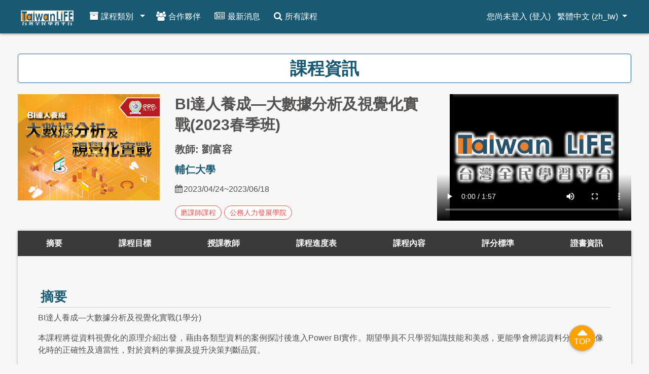

--- FILE ---
content_type: text/html; charset=utf-8
request_url: https://taiwanlife.org/admin/tool/mooccourse/mnetcourseinfo.php?id=3288&hostid=13&lang=zh_tw
body_size: 58947
content:
    <!DOCTYPE html>

<html  dir="ltr" lang="zh-tw" xml:lang="zh-tw">
<head>
    <title>BI達人養成―大數據分析及視覺化實戰(2023春季班)的摘要</title>
    <link rel="shortcut icon" href="https://taiwanlife.org/theme/image.php/eguru/theme/1768547288/favicon" />
    <!-- Google Analytics -->
  <script>
    window.ga=window.ga||function(){(ga.q=ga.q||[]).push(arguments)};ga.l=+new Date;
    ga('create', 'UA-70749664-3', 'auto');
    ga('set', {
      'dimension1':'guest', 'dimension2':'TaiwanLIFE', 'dimension3':'na', 'dimension4':'網站', 'metric1':0, 
    });
    ga('send', 'pageview');
  </script>
  <script async src='https://www.google-analytics.com/analytics.js'></script>
  <!-- End Google Analytics -->
<meta http-equiv="Content-Type" content="text/html; charset=utf-8" />
<meta name="keywords" content="moodle, BI達人養成―大數據分析及視覺化實戰(2023春季班)的摘要" />
<link rel="stylesheet" type="text/css" href="https://taiwanlife.org/theme/yui_combo.php?rollup/3.17.2/yui-moodlesimple-min.css" /><script id="firstthemesheet" type="text/css">/** Required in order to fix style inclusion problems in IE with YUI **/</script><link rel="stylesheet" type="text/css" href="https://taiwanlife.org/theme/styles.php/eguru/1768547288_1/all" />
<script type="text/javascript">
//<![CDATA[
var M = {}; M.yui = {};
M.pageloadstarttime = new Date();
M.cfg = {"wwwroot":"https:\/\/taiwanlife.org","sesskey":"qsFx6pjGFk","themerev":"1768547288","slasharguments":1,"theme":"eguru","iconsystemmodule":"core\/icon_system_fontawesome","jsrev":"1721704731","admin":"admin","svgicons":true,"usertimezone":"Asia\/Taipei","contextid":1};var yui1ConfigFn = function(me) {if(/-skin|reset|fonts|grids|base/.test(me.name)){me.type='css';me.path=me.path.replace(/\.js/,'.css');me.path=me.path.replace(/\/yui2-skin/,'/assets/skins/sam/yui2-skin')}};
var yui2ConfigFn = function(me) {var parts=me.name.replace(/^moodle-/,'').split('-'),component=parts.shift(),module=parts[0],min='-min';if(/-(skin|core)$/.test(me.name)){parts.pop();me.type='css';min=''}
if(module){var filename=parts.join('-');me.path=component+'/'+module+'/'+filename+min+'.'+me.type}else{me.path=component+'/'+component+'.'+me.type}};
YUI_config = {"debug":false,"base":"https:\/\/taiwanlife.org\/lib\/yuilib\/3.17.2\/","comboBase":"https:\/\/taiwanlife.org\/theme\/yui_combo.php?","combine":true,"filter":null,"insertBefore":"firstthemesheet","groups":{"yui2":{"base":"https:\/\/taiwanlife.org\/lib\/yuilib\/2in3\/2.9.0\/build\/","comboBase":"https:\/\/taiwanlife.org\/theme\/yui_combo.php?","combine":true,"ext":false,"root":"2in3\/2.9.0\/build\/","patterns":{"yui2-":{"group":"yui2","configFn":yui1ConfigFn}}},"moodle":{"name":"moodle","base":"https:\/\/taiwanlife.org\/theme\/yui_combo.php?m\/1721704731\/","combine":true,"comboBase":"https:\/\/taiwanlife.org\/theme\/yui_combo.php?","ext":false,"root":"m\/1721704731\/","patterns":{"moodle-":{"group":"moodle","configFn":yui2ConfigFn}},"filter":null,"modules":{"moodle-core-actionmenu":{"requires":["base","event","node-event-simulate"]},"moodle-core-blocks":{"requires":["base","node","io","dom","dd","dd-scroll","moodle-core-dragdrop","moodle-core-notification"]},"moodle-core-checknet":{"requires":["base-base","moodle-core-notification-alert","io-base"]},"moodle-core-chooserdialogue":{"requires":["base","panel","moodle-core-notification"]},"moodle-core-dock":{"requires":["base","node","event-custom","event-mouseenter","event-resize","escape","moodle-core-dock-loader","moodle-core-event"]},"moodle-core-dock-loader":{"requires":["escape"]},"moodle-core-dragdrop":{"requires":["base","node","io","dom","dd","event-key","event-focus","moodle-core-notification"]},"moodle-core-event":{"requires":["event-custom"]},"moodle-core-formchangechecker":{"requires":["base","event-focus","moodle-core-event"]},"moodle-core-handlebars":{"condition":{"trigger":"handlebars","when":"after"}},"moodle-core-languninstallconfirm":{"requires":["base","node","moodle-core-notification-confirm","moodle-core-notification-alert"]},"moodle-core-lockscroll":{"requires":["plugin","base-build"]},"moodle-core-maintenancemodetimer":{"requires":["base","node"]},"moodle-core-notification":{"requires":["moodle-core-notification-dialogue","moodle-core-notification-alert","moodle-core-notification-confirm","moodle-core-notification-exception","moodle-core-notification-ajaxexception"]},"moodle-core-notification-dialogue":{"requires":["base","node","panel","escape","event-key","dd-plugin","moodle-core-widget-focusafterclose","moodle-core-lockscroll"]},"moodle-core-notification-alert":{"requires":["moodle-core-notification-dialogue"]},"moodle-core-notification-confirm":{"requires":["moodle-core-notification-dialogue"]},"moodle-core-notification-exception":{"requires":["moodle-core-notification-dialogue"]},"moodle-core-notification-ajaxexception":{"requires":["moodle-core-notification-dialogue"]},"moodle-core-popuphelp":{"requires":["moodle-core-tooltip"]},"moodle-core-tooltip":{"requires":["base","node","io-base","moodle-core-notification-dialogue","json-parse","widget-position","widget-position-align","event-outside","cache-base"]},"moodle-core_availability-form":{"requires":["base","node","event","event-delegate","panel","moodle-core-notification-dialogue","json"]},"moodle-backup-backupselectall":{"requires":["node","event","node-event-simulate","anim"]},"moodle-backup-confirmcancel":{"requires":["node","node-event-simulate","moodle-core-notification-confirm"]},"moodle-course-categoryexpander":{"requires":["node","event-key"]},"moodle-course-dragdrop":{"requires":["base","node","io","dom","dd","dd-scroll","moodle-core-dragdrop","moodle-core-notification","moodle-course-coursebase","moodle-course-util"]},"moodle-course-formatchooser":{"requires":["base","node","node-event-simulate"]},"moodle-course-management":{"requires":["base","node","io-base","moodle-core-notification-exception","json-parse","dd-constrain","dd-proxy","dd-drop","dd-delegate","node-event-delegate"]},"moodle-course-modchooser":{"requires":["moodle-core-chooserdialogue","moodle-course-coursebase"]},"moodle-course-util":{"requires":["node"],"use":["moodle-course-util-base"],"submodules":{"moodle-course-util-base":{},"moodle-course-util-section":{"requires":["node","moodle-course-util-base"]},"moodle-course-util-cm":{"requires":["node","moodle-course-util-base"]}}},"moodle-form-dateselector":{"requires":["base","node","overlay","calendar"]},"moodle-form-passwordunmask":{"requires":[]},"moodle-form-shortforms":{"requires":["node","base","selector-css3","moodle-core-event"]},"moodle-form-showadvanced":{"requires":["node","base","selector-css3"]},"moodle-question-chooser":{"requires":["moodle-core-chooserdialogue"]},"moodle-question-preview":{"requires":["base","dom","event-delegate","event-key","core_question_engine"]},"moodle-question-qbankmanager":{"requires":["node","selector-css3"]},"moodle-question-searchform":{"requires":["base","node"]},"moodle-availability_completion-form":{"requires":["base","node","event","moodle-core_availability-form"]},"moodle-availability_date-form":{"requires":["base","node","event","io","moodle-core_availability-form"]},"moodle-availability_grade-form":{"requires":["base","node","event","moodle-core_availability-form"]},"moodle-availability_group-form":{"requires":["base","node","event","moodle-core_availability-form"]},"moodle-availability_grouping-form":{"requires":["base","node","event","moodle-core_availability-form"]},"moodle-availability_profile-form":{"requires":["base","node","event","moodle-core_availability-form"]},"moodle-qtype_ddimageortext-dd":{"requires":["node","dd","dd-drop","dd-constrain"]},"moodle-qtype_ddimageortext-form":{"requires":["moodle-qtype_ddimageortext-dd","form_filepicker"]},"moodle-qtype_ddmarker-dd":{"requires":["node","event-resize","dd","dd-drop","dd-constrain","graphics"]},"moodle-qtype_ddmarker-form":{"requires":["moodle-qtype_ddmarker-dd","form_filepicker","graphics","escape"]},"moodle-qtype_ddwtos-dd":{"requires":["node","dd","dd-drop","dd-constrain"]},"moodle-mod_assign-history":{"requires":["node","transition"]},"moodle-mod_attendance-groupfilter":{"requires":["base","node"]},"moodle-mod_forum-subscriptiontoggle":{"requires":["base-base","io-base"]},"moodle-mod_quiz-autosave":{"requires":["base","node","event","event-valuechange","node-event-delegate","io-form"]},"moodle-mod_quiz-dragdrop":{"requires":["base","node","io","dom","dd","dd-scroll","moodle-core-dragdrop","moodle-core-notification","moodle-mod_quiz-quizbase","moodle-mod_quiz-util-base","moodle-mod_quiz-util-page","moodle-mod_quiz-util-slot","moodle-course-util"]},"moodle-mod_quiz-modform":{"requires":["base","node","event"]},"moodle-mod_quiz-questionchooser":{"requires":["moodle-core-chooserdialogue","moodle-mod_quiz-util","querystring-parse"]},"moodle-mod_quiz-quizbase":{"requires":["base","node"]},"moodle-mod_quiz-repaginate":{"requires":["base","event","node","io","moodle-core-notification-dialogue"]},"moodle-mod_quiz-toolboxes":{"requires":["base","node","event","event-key","io","moodle-mod_quiz-quizbase","moodle-mod_quiz-util-slot","moodle-core-notification-ajaxexception"]},"moodle-mod_quiz-util":{"requires":["node","moodle-core-actionmenu"],"use":["moodle-mod_quiz-util-base"],"submodules":{"moodle-mod_quiz-util-base":{},"moodle-mod_quiz-util-slot":{"requires":["node","moodle-mod_quiz-util-base"]},"moodle-mod_quiz-util-page":{"requires":["node","moodle-mod_quiz-util-base"]}}},"moodle-message_airnotifier-toolboxes":{"requires":["base","node","io"]},"moodle-filter_glossary-autolinker":{"requires":["base","node","io-base","json-parse","event-delegate","overlay","moodle-core-event","moodle-core-notification-alert","moodle-core-notification-exception","moodle-core-notification-ajaxexception"]},"moodle-filter_mathjaxloader-loader":{"requires":["moodle-core-event"]},"moodle-editor_atto-editor":{"requires":["node","transition","io","overlay","escape","event","event-simulate","event-custom","node-event-html5","node-event-simulate","yui-throttle","moodle-core-notification-dialogue","moodle-core-notification-confirm","moodle-editor_atto-rangy","handlebars","timers","querystring-stringify"]},"moodle-editor_atto-plugin":{"requires":["node","base","escape","event","event-outside","handlebars","event-custom","timers","moodle-editor_atto-menu"]},"moodle-editor_atto-menu":{"requires":["moodle-core-notification-dialogue","node","event","event-custom"]},"moodle-editor_atto-rangy":{"requires":[]},"moodle-report_eventlist-eventfilter":{"requires":["base","event","node","node-event-delegate","datatable","autocomplete","autocomplete-filters"]},"moodle-report_loglive-fetchlogs":{"requires":["base","event","node","io","node-event-delegate"]},"moodle-gradereport_grader-gradereporttable":{"requires":["base","node","event","handlebars","overlay","event-hover"]},"moodle-gradereport_history-userselector":{"requires":["escape","event-delegate","event-key","handlebars","io-base","json-parse","moodle-core-notification-dialogue"]},"moodle-tool_capability-search":{"requires":["base","node"]},"moodle-tool_lp-dragdrop-reorder":{"requires":["moodle-core-dragdrop"]},"moodle-tool_monitor-dropdown":{"requires":["base","event","node"]},"moodle-assignfeedback_editpdf-editor":{"requires":["base","event","node","io","graphics","json","event-move","event-resize","transition","querystring-stringify-simple","moodle-core-notification-dialog","moodle-core-notification-alert","moodle-core-notification-exception","moodle-core-notification-ajaxexception"]},"moodle-atto_accessibilitychecker-button":{"requires":["color-base","moodle-editor_atto-plugin"]},"moodle-atto_accessibilityhelper-button":{"requires":["moodle-editor_atto-plugin"]},"moodle-atto_align-button":{"requires":["moodle-editor_atto-plugin"]},"moodle-atto_bold-button":{"requires":["moodle-editor_atto-plugin"]},"moodle-atto_charmap-button":{"requires":["moodle-editor_atto-plugin"]},"moodle-atto_clear-button":{"requires":["moodle-editor_atto-plugin"]},"moodle-atto_collapse-button":{"requires":["moodle-editor_atto-plugin"]},"moodle-atto_emoticon-button":{"requires":["moodle-editor_atto-plugin"]},"moodle-atto_equation-button":{"requires":["moodle-editor_atto-plugin","moodle-core-event","io","event-valuechange","tabview","array-extras"]},"moodle-atto_html-button":{"requires":["moodle-editor_atto-plugin","event-valuechange"]},"moodle-atto_image-button":{"requires":["moodle-editor_atto-plugin"]},"moodle-atto_indent-button":{"requires":["moodle-editor_atto-plugin"]},"moodle-atto_italic-button":{"requires":["moodle-editor_atto-plugin"]},"moodle-atto_link-button":{"requires":["moodle-editor_atto-plugin"]},"moodle-atto_managefiles-button":{"requires":["moodle-editor_atto-plugin"]},"moodle-atto_managefiles-usedfiles":{"requires":["node","escape"]},"moodle-atto_media-button":{"requires":["moodle-editor_atto-plugin","moodle-form-shortforms"]},"moodle-atto_noautolink-button":{"requires":["moodle-editor_atto-plugin"]},"moodle-atto_orderedlist-button":{"requires":["moodle-editor_atto-plugin"]},"moodle-atto_recordrtc-button":{"requires":["moodle-editor_atto-plugin","moodle-atto_recordrtc-recording"]},"moodle-atto_recordrtc-recording":{"requires":["moodle-atto_recordrtc-button"]},"moodle-atto_rtl-button":{"requires":["moodle-editor_atto-plugin"]},"moodle-atto_strike-button":{"requires":["moodle-editor_atto-plugin"]},"moodle-atto_subscript-button":{"requires":["moodle-editor_atto-plugin"]},"moodle-atto_superscript-button":{"requires":["moodle-editor_atto-plugin"]},"moodle-atto_table-button":{"requires":["moodle-editor_atto-plugin","moodle-editor_atto-menu","event","event-valuechange"]},"moodle-atto_title-button":{"requires":["moodle-editor_atto-plugin"]},"moodle-atto_underline-button":{"requires":["moodle-editor_atto-plugin"]},"moodle-atto_undo-button":{"requires":["moodle-editor_atto-plugin"]},"moodle-atto_unorderedlist-button":{"requires":["moodle-editor_atto-plugin"]}}},"gallery":{"name":"gallery","base":"https:\/\/taiwanlife.org\/lib\/yuilib\/gallery\/","combine":true,"comboBase":"https:\/\/taiwanlife.org\/theme\/yui_combo.php?","ext":false,"root":"gallery\/1721704731\/","patterns":{"gallery-":{"group":"gallery"}}}},"modules":{"core_filepicker":{"name":"core_filepicker","fullpath":"https:\/\/taiwanlife.org\/lib\/javascript.php\/1721704731\/repository\/filepicker.js","requires":["base","node","node-event-simulate","json","async-queue","io-base","io-upload-iframe","io-form","yui2-treeview","panel","cookie","datatable","datatable-sort","resize-plugin","dd-plugin","escape","moodle-core_filepicker","moodle-core-notification-dialogue"]},"core_comment":{"name":"core_comment","fullpath":"https:\/\/taiwanlife.org\/lib\/javascript.php\/1721704731\/comment\/comment.js","requires":["base","io-base","node","json","yui2-animation","overlay","escape"]},"mathjax":{"name":"mathjax","fullpath":"https:\/\/cdnjs.cloudflare.com\/ajax\/libs\/mathjax\/2.7.2\/MathJax.js?delayStartupUntil=configured"}}};
M.yui.loader = {modules: {}};

//]]>
</script>

<!-- Global site tag (gtag.js) - Google Analytics -->
<script async src="https://www.googletagmanager.com/gtag/js?id=UA-70749664-3"></script>
<script>
  window.dataLayer = window.dataLayer || [];
  function gtag(){dataLayer.push(arguments);}
  gtag('js', new Date());

  gtag('config', 'UA-70749664-3');
</script>

    <meta name="viewport" content="width=device-width, initial-scale=1.0">
</head>
<body  id="page-admin-tool-mooccourse-mnetcourseinfo" class="format-site admin path-admin path-admin-tool path-admin-tool-mooccourse safari dir-ltr lang-zh_tw yui-skin-sam yui3-skin-sam taiwanlife-org pagelayout-courseinfo course-1 context-1 notloggedin ">

<div id="page-wrapper">

    <div>
    <a class="sr-only sr-only-focusable" href="#maincontent">跳到主要內容</a>
</div><script type="text/javascript" src="https://taiwanlife.org/theme/yui_combo.php?rollup/3.17.2/yui-moodlesimple-min.js"></script><script type="text/javascript" src="https://taiwanlife.org/theme/jquery.php/core/jquery-3.6.4.min.js"></script>
<script type="text/javascript" src="https://taiwanlife.org/lib/javascript.php/1721704731/lib/javascript-static.js"></script>
<script type="text/javascript">
//<![CDATA[
document.body.className += ' jsenabled';
//]]>
</script>




<nav id="header" role="banner"  class="fixed-top navbar navbar-light bg-white navbar-expand moodle-has-zindex">

    <!-- LMSACE S.o -->
    <div class="header-menubar">

        <div class="container">
            <div class="navbar">
			<!--moblie menu-->
			<div class="nav-mobile" style="display: none;">
				  <div class="menu-container"> 
					<input id="menu-toggle" type="checkbox">
					<label for="menu-toggle" class="menu-button">  
					  <svg class="icon-open" viewBox="0 0 24 24" style="height: 50px;width: 65px;"><path fill="#fff" d="M3 18h18v-2H3v2zm0-5h18v-2H3v2zm0-7v2h18V6H3z"></path></svg>
					  <svg class="icon-close" viewBox="0 0 100 100" style="height: 50px;width: 65px;">
						<path fill="#fff" d="M83.288 88.13c-2.114 2.112-5.575 2.112-7.69 0L53.66 66.188c-2.113-2.112-5.572-2.112-7.686 0l-21.72 21.72c-2.114 2.113-5.572 2.113-7.687 0l-4.693-4.692c-2.114-2.114-2.114-5.573 0-7.688l21.72-21.72c2.112-2.115 2.112-5.574 0-7.687L11.87 24.4c-2.114-2.113-2.114-5.57 0-7.686l4.842-4.842c2.113-2.114 5.57-2.114 7.686 0l21.72 21.72c2.114 2.113 5.572 2.113 7.688 0l21.72-21.72c2.115-2.114 5.574-2.114 7.688 0l4.695 4.695c2.112 2.113 2.112 5.57-.002 7.686l-21.72 21.72c-2.112 2.114-2.112 5.573 0 7.686L88.13 75.6c2.112 2.11 2.112 5.572 0 7.687l-4.842 4.84z"/>
					  </svg> 
					</label>      
					<ul class="menu-sidebar">
						<li> <input type="checkbox" id="sub-one" class="submenu-toggle">        
        <label class="submenu-label" for="sub-one"><i class="fa fa-archive"></i><span>課程類別</span></label>
        <div class="arrow right">&#8250;</div>           
        <ul class="menu-sub">
          <li class="menu-sub-title">
            <label class="submenu-label" for="sub-one"></label>
            <div class="arrow left">&#8249;</div>              
          </li> <li><a href="https://taiwanlife.org/category_course_list.php?categoryid=8">藝術創作類(265)</a></li><li><a href="https://taiwanlife.org/category_course_list.php?categoryid=9">工程類(88)</a></li><li><a href="https://taiwanlife.org/category_course_list.php?categoryid=0">全英授課(1)</a></li><li><a href="https://taiwanlife.org/category_course_list.php?categoryid=29">隨選課程(86)</a></li><li><a href="https://taiwanlife.org/category_course_list.php?categoryid=15">史地類(40)</a></li><li><a href="https://taiwanlife.org/category_course_list.php?categoryid=30">人文社會類(323)</a></li><li><a href="https://taiwanlife.org/category_course_list.php?categoryid=6">資訊類(263)</a></li><li><a href="https://taiwanlife.org/category_course_list.php?categoryid=10">語言文學類(459)</a></li><li><a href="https://taiwanlife.org/category_course_list.php?categoryid=4">管理類(301)</a></li><li><a href="https://taiwanlife.org/category_course_list.php?categoryid=22">數學類(37)</a></li><li><a href="https://taiwanlife.org/category_course_list.php?categoryid=5">醫療類(407)</a></li><li><a href="https://taiwanlife.org/category_course_list.php?categoryid=13">哲學宗教類(22)</a></li><li><a href="https://taiwanlife.org/category_course_list.php?categoryid=14">法政類(133)</a></li><li><a href="https://taiwanlife.org/category_course_list.php?categoryid=7">心理類(121)</a></li><li><a href="https://taiwanlife.org/category_course_list.php?categoryid=3">基礎科學類(451)</a></li></ul></li><li><a href="https://taiwanlife.org/local/school/list.php "><i class="fa fa-users"></i><span>合作夥伴</span></a></li><li><a href="https://taiwanlife.org/mod/forum/view.php?f=11&amp;showall=1 "><i class="fa fa-newspaper-o"></i><span>最新消息</span></a></li><li><a href="https://taiwanlife.org/admin/tool/mooccourse/allcourses.php "><i class="fa fa-search"></i><span>所有課程</span></a></li>      
					</ul> 
				  </div>
				</div>
				
			<!--side menu for admin-->	
             <div class="navbar-inner">
        </div>
		 <div class="header-logo">
          <a class="navbar-brand" href="https://taiwanlife.org/?redirect=0">
            <img src="//taiwanlife.org/pluginfile.php/1/theme_eguru/logo/1768547288/Taiwan_Life_logo_new_website-20200320.png" width="183" height="67" alt="Eguru">
          </a>
        </div>
		
		<!--navbar-->
		<div class='pc-nav'>
			<ul class="nav navbar-nav">
				<li><a href="#" class="dropdown-toggle" data-toggle="dropdown"  aria-expanded="false"><i class="fa fa-archive"></i><span>課程類別</span><b class="caret"></b></a>
		<div style="position: absolute; margin-top: 10px;width: -webkit-fill-available;"><ul class="dropdown-menu" style="column-count: 2;"><li style="padding: 5px;"><a href="https://taiwanlife.org/category_course_list.php?categoryid=8">藝術創作類(265)</a></li><li style="padding: 5px;"><a href="https://taiwanlife.org/category_course_list.php?categoryid=9">工程類(88)</a></li><li style="padding: 5px;"><a href="https://taiwanlife.org/category_course_list.php?categoryid=0">全英授課(1)</a></li><li style="padding: 5px;"><a href="https://taiwanlife.org/category_course_list.php?categoryid=29">隨選課程(86)</a></li><li style="padding: 5px;"><a href="https://taiwanlife.org/category_course_list.php?categoryid=15">史地類(40)</a></li><li style="padding: 5px;"><a href="https://taiwanlife.org/category_course_list.php?categoryid=30">人文社會類(323)</a></li><li style="padding: 5px;"><a href="https://taiwanlife.org/category_course_list.php?categoryid=6">資訊類(263)</a></li><li style="padding: 5px;"><a href="https://taiwanlife.org/category_course_list.php?categoryid=10">語言文學類(459)</a></li><li style="padding: 5px;"><a href="https://taiwanlife.org/category_course_list.php?categoryid=4">管理類(301)</a></li><li style="padding: 5px;"><a href="https://taiwanlife.org/category_course_list.php?categoryid=22">數學類(37)</a></li><li style="padding: 5px;"><a href="https://taiwanlife.org/category_course_list.php?categoryid=5">醫療類(407)</a></li><li style="padding: 5px;"><a href="https://taiwanlife.org/category_course_list.php?categoryid=13">哲學宗教類(22)</a></li><li style="padding: 5px;"><a href="https://taiwanlife.org/category_course_list.php?categoryid=14">法政類(133)</a></li><li style="padding: 5px;"><a href="https://taiwanlife.org/category_course_list.php?categoryid=7">心理類(121)</a></li><li style="padding: 5px;"><a href="https://taiwanlife.org/category_course_list.php?categoryid=3">基礎科學類(451)</a></li></ul></li><li><a href="https://taiwanlife.org/local/school/list.php "><i class="fa fa-users"></i><span>合作夥伴</span></a></li><li><a href="https://taiwanlife.org/mod/forum/view.php?f=11&amp;showall=1 "><i class="fa fa-newspaper-o"></i><span>最新消息</span></a></li><li><a href="https://taiwanlife.org/admin/tool/mooccourse/allcourses.php "><i class="fa fa-search"></i><span>所有課程</span></a></li>
			</ul>
		</div>

     
          <div id="Mainmenu" class="nav-collapse collapse navbar-responsive-collapse">
	
            <li class="dropdown nav-item">
    <a class="dropdown-toggle nav-link" id="drop-down-69726edfe345e69726edfd77a65" data-toggle="dropdown" aria-haspopup="true" aria-expanded="false" href="#" aria-controls="drop-down-menu-69726edfe345e69726edfd77a65">
        繁體中文 ‎(zh_tw)‎
    </a>
    <div class="dropdown-menu" role="menu" id="drop-down-menu-69726edfe345e69726edfd77a65" aria-labelledby="drop-down-69726edfe345e69726edfd77a65">
                <a class="dropdown-item" role="menuitem" href="https://taiwanlife.org/admin/tool/mooccourse/mnetcourseinfo.php?id=3288&amp;hostid=13&amp;lang=zh_tw" title="繁體中文 ‎(zh_tw)‎">繁體中文 ‎(zh_tw)‎</a>
                <a class="dropdown-item" role="menuitem" href="https://taiwanlife.org/admin/tool/mooccourse/mnetcourseinfo.php?id=3288&amp;hostid=13&amp;lang=zh_cn" title="简体中文 ‎(zh_cn)‎">简体中文 ‎(zh_cn)‎</a>
                <a class="dropdown-item" role="menuitem" href="https://taiwanlife.org/admin/tool/mooccourse/mnetcourseinfo.php?id=3288&amp;hostid=13&amp;lang=en" title="English ‎(en)‎">English ‎(en)‎</a>
                <a class="dropdown-item" role="menuitem" href="https://taiwanlife.org/admin/tool/mooccourse/mnetcourseinfo.php?id=3288&amp;hostid=13&amp;lang=id" title="Indonesian ‎(id)‎">Indonesian ‎(id)‎</a>
                <a class="dropdown-item" role="menuitem" href="https://taiwanlife.org/admin/tool/mooccourse/mnetcourseinfo.php?id=3288&amp;hostid=13&amp;lang=th" title="Thai ‎(th)‎">Thai ‎(th)‎</a>
                <a class="dropdown-item" role="menuitem" href="https://taiwanlife.org/admin/tool/mooccourse/mnetcourseinfo.php?id=3288&amp;hostid=13&amp;lang=vi" title="Vietnamese ‎(vi)‎">Vietnamese ‎(vi)‎</a>
    </div>
</li>

            <div class="custom-nav-search">

                <form action="https://taiwanlife.org/course/search.php" method="get">
                    <div class="fields-wrap">
                        <input type="text" placeholder="<?php echo get_string('searchcourses'); ?>" name="search">
                        <div class="btn-search fa fa-search"><input type="submit" value="Search"></div>
                    </div>
                </form>

            </div>
          </div>
		  

        <ul class="nav navbar-nav ml-auto">
			<!-- search_icon -->
			<!--	
			<li class='nav-item'>
				<div class="popover-region" style='cursor: pointer; ' onclick='location.href="https://taiwanlife.org/admin/tool/mooccourse/allcourses.php" '><div class=" nav-link"><i style='color: #fff;' class="fa fa-search"></i></div></div>
			</li>
			--}
		
			 <!-- user_menu -->
            <li class="nav-item d-flex align-items-center">
                <div class="usermenu"><span class="login">您尚未登入 (<a href="https://taiwanlife.org/login/index.php">登入</a>)</span></div>
            </li>
        
			<!-- navbar_plugin_output  // lib/templates/popover_region.mustache-->
   
			<li class="nav-item">
			<!--  	-->
            </li>

           
        </ul>
		
		<!--language-->
		<div class="" id="navbarSupportedContent">
          <div class="language-menu">
            <ul class="navbar-nav mr-auto">
              <li class="dropdown nav-item">
    <a class="dropdown-toggle nav-link" id="drop-down-69726edfe369769726edfd77a68" data-toggle="dropdown" aria-haspopup="true" aria-expanded="false" href="#" aria-controls="drop-down-menu-69726edfe369769726edfd77a68">
        繁體中文 ‎(zh_tw)‎
    </a>
    <div class="dropdown-menu" role="menu" id="drop-down-menu-69726edfe369769726edfd77a68" aria-labelledby="drop-down-69726edfe369769726edfd77a68">
                <a class="dropdown-item" role="menuitem" href="https://taiwanlife.org/admin/tool/mooccourse/mnetcourseinfo.php?id=3288&amp;hostid=13&amp;lang=zh_tw" title="繁體中文 ‎(zh_tw)‎">繁體中文 ‎(zh_tw)‎</a>
                <a class="dropdown-item" role="menuitem" href="https://taiwanlife.org/admin/tool/mooccourse/mnetcourseinfo.php?id=3288&amp;hostid=13&amp;lang=zh_cn" title="简体中文 ‎(zh_cn)‎">简体中文 ‎(zh_cn)‎</a>
                <a class="dropdown-item" role="menuitem" href="https://taiwanlife.org/admin/tool/mooccourse/mnetcourseinfo.php?id=3288&amp;hostid=13&amp;lang=en" title="English ‎(en)‎">English ‎(en)‎</a>
                <a class="dropdown-item" role="menuitem" href="https://taiwanlife.org/admin/tool/mooccourse/mnetcourseinfo.php?id=3288&amp;hostid=13&amp;lang=id" title="Indonesian ‎(id)‎">Indonesian ‎(id)‎</a>
                <a class="dropdown-item" role="menuitem" href="https://taiwanlife.org/admin/tool/mooccourse/mnetcourseinfo.php?id=3288&amp;hostid=13&amp;lang=th" title="Thai ‎(th)‎">Thai ‎(th)‎</a>
                <a class="dropdown-item" role="menuitem" href="https://taiwanlife.org/admin/tool/mooccourse/mnetcourseinfo.php?id=3288&amp;hostid=13&amp;lang=vi" title="Vietnamese ‎(vi)‎">Vietnamese ‎(vi)‎</a>
    </div>
</li>
              
            </ul>
          </div>
        </div>

        </div>
      </div>
    </div>



</nav>

    
    <div class="header-main">
    <!--
      <div class="container">
        <nav class="navbar navbar-toggleable-md">
            <div class="header-logo">
              <a class="navbar-brand" href="https://taiwanlife.org/?redirect=0">
                <img src="//taiwanlife.org/pluginfile.php/1/theme_eguru/logo/1768547288/Taiwan_Life_logo_new_website-20200320.png" width="183" height="67" alt="Eguru">
              </a>
            </div>
    
            <button class="navbar-toggler navbar-toggler-right" type="button" data-toggle="collapse" data-target="#navbarSupportedContent" aria-controls="navbarSupportedContent" aria-expanded="false" aria-label="Toggle navigation">
              <span class="navbar-toggler-icon"></span>
            </button>
    
            <div class="collapse navbar-collapse" id="navbarSupportedContent">
              <div class="custom-menu">
                <ul class="navbar-nav mr-auto">
                  <li class="dropdown nav-item">
    <a class="dropdown-toggle nav-link" id="drop-down-69726edfe37f269726edfd77a611" data-toggle="dropdown" aria-haspopup="true" aria-expanded="false" href="#" aria-controls="drop-down-menu-69726edfe37f269726edfd77a611">
        繁體中文 ‎(zh_tw)‎
    </a>
    <div class="dropdown-menu" role="menu" id="drop-down-menu-69726edfe37f269726edfd77a611" aria-labelledby="drop-down-69726edfe37f269726edfd77a611">
                <a class="dropdown-item" role="menuitem" href="https://taiwanlife.org/admin/tool/mooccourse/mnetcourseinfo.php?id=3288&amp;hostid=13&amp;lang=zh_tw" title="繁體中文 ‎(zh_tw)‎">繁體中文 ‎(zh_tw)‎</a>
                <a class="dropdown-item" role="menuitem" href="https://taiwanlife.org/admin/tool/mooccourse/mnetcourseinfo.php?id=3288&amp;hostid=13&amp;lang=zh_cn" title="简体中文 ‎(zh_cn)‎">简体中文 ‎(zh_cn)‎</a>
                <a class="dropdown-item" role="menuitem" href="https://taiwanlife.org/admin/tool/mooccourse/mnetcourseinfo.php?id=3288&amp;hostid=13&amp;lang=en" title="English ‎(en)‎">English ‎(en)‎</a>
                <a class="dropdown-item" role="menuitem" href="https://taiwanlife.org/admin/tool/mooccourse/mnetcourseinfo.php?id=3288&amp;hostid=13&amp;lang=id" title="Indonesian ‎(id)‎">Indonesian ‎(id)‎</a>
                <a class="dropdown-item" role="menuitem" href="https://taiwanlife.org/admin/tool/mooccourse/mnetcourseinfo.php?id=3288&amp;hostid=13&amp;lang=th" title="Thai ‎(th)‎">Thai ‎(th)‎</a>
                <a class="dropdown-item" role="menuitem" href="https://taiwanlife.org/admin/tool/mooccourse/mnetcourseinfo.php?id=3288&amp;hostid=13&amp;lang=vi" title="Vietnamese ‎(vi)‎">Vietnamese ‎(vi)‎</a>
    </div>
</li>
                  
                </ul>
              </div>
              <div class="clearfix"></div>
            </div>
        </nav>
      </div>
      -->
    </div>
    
    
    <!--E.O.Header-->
    <div id="page" class="container">
        <div class='courser-header'>
	<div class="page-context-header"><div class="page-header-headings"><h1>課程資訊</h1></div></div>
</div>

        <div id="page-content" class="row">
            <div id="region-main-box" class="col-12">
                <section id="region-main" >
                            <span class="notifications" id="user-notifications"></span>
                            <div role="main"><span id="maincontent"></span><div class="box generalbox info py-3"><div class="info"><div class="coursebox clearfix" style="margin: 0; padding:0;"><div class="row-fluid " style="display: flex !important;"><div class="col-md-3"><div class='course-img'><img src="https://tlc.taiwanlife.org/mnet/service/enrol/download.php?id=451&amp;area=overviewfiles" style="width: 100%" /></div><div class='enrol-btn'></div></div><div class="col-md-5"><div class="course_detail"><div class="coursename" style="margin: 0;">BI達人養成―大數據分析及視覺化實戰(2023春季班)</div><div class="teachername">教師: 劉富容</div><div class="schoolname"><a href="https://taiwanlife.org/local/school/singlelist.php?id=11">輔仁大學</a></div><div class="row"><div class="col-md-6"><i class="fa fa-calendar"></i><span style="margin-left:2px;">2023/04/24~2023/06/18</span></div><div class="col-md-6"></div></div><div class="span" style="margin-left: 0;"><div class="addthis_inline_share_toolbox_s3gp"></div><script type="text/javascript" src="//s7.addthis.com/js/300/addthis_widget.js#pubid=ra-5aefa567f8bba426"></script><a href=' https://taiwanlife.org/local/enterprise/generalcourse.php?id=25 '><label class='course_ent'>磨課師課程</label></a><a href=' https://taiwanlife.org/local/enterprise/generalcourse.php?id=1 '><label class='course_ent'>公務人力發展學院</label></a></div></div></div><div class="col-md-4 course-video"><video width="100%" height="auto" controls="&quot;&quot;" poster="pix/loading.gif" style="float: right;"><source src="https://tlc.taiwanlife.org/mnet/service/enrol/download.php?id=451&amp;area=vediofiles" type="video/mp4"></source><object classid="clsid:22D6F312-B0F6-11D0-94AB-0080C74C7E95" type="application/x-oleobject" width="356" height="228" codebase="http://activex.microsoft.com/activex/controls/mplayer/en/nsmp2inf.cab#Version=6,0,02,902"><param name="filename" value="https://tlc.taiwanlife.org/mnet/service/enrol/download.php?id=451&amp;area=vediofiles"><param name="showcontrols" value="true"><param name="autostart" value="false"><!--[if !IE]>--><object data="https://tlc.taiwanlife.org/mnet/service/enrol/download.php?id=451&amp;area=vediofiles" type="application/x-mplayer2" width="356" height="228"><param name="pluginurl" value="http://www.microsoft.com/Windows/MediaPlayer/"><param name="controller" value="true"><param name="autostart" value="false"></object><!--<![endif]--></object></video></div></div></div></div><div class="course-info-container"><div class="course-nav"><a class="jump-link" href="#summary"><div>摘要</div></a><a class="jump-link" href="#object"><div>課程目標</div></a><a class="jump-link" href="#teacherintro"><div>授課教師</div></a><a class="jump-link"  href="#sections"><div>課程進度表</div></a><a class="jump-link" href="#content"><div>課程內容</div></a><a class="jump-link"  href="#grade"><div>評分標準</div></a><a class="jump-link" href="#courseelsedesc"><div>證書資訊</div></a></div><style type="text/css"> html{ scroll-behavior: smooth; }</style><div class="row-fluid" id="summary"><div class="coursebox clearfix col-md-12" style="margin-bottom: 10px;"><h3 class="icon-cog">摘要</h3><div><div class="no-overflow"><p>BI達人養成―大數據分析及視覺化實戰(1學分)<br /></p><p>本課程將從資料視覺化的原理介紹出發，藉由各類型資料的案例探討後進入Power BI實作。期望學員不只學習知識技能和美感，更能學會辨認資料分析與圖像化時的正確性及適當性，對於資料的掌握及提升決策判斷品質。</p><p><strong>*Power BI Desktop只支援Windows作業系統</strong></p><p><strong>(Mac筆電可以透過Power BI 官網帳號登入，做練習)</strong></p><p><strong>*若有註冊或選課的問題，請由首頁底部「<a href="https://taiwanlife.org/local/mail/contactus.php" target="_blank" rel="noreferrer noopener">聯絡我們</a>」聯繫平台</strong></p></div></div></div></div><div class="row-fluid" id="object"><div class="coursebox clearfix" align="left"><div class="service" align="left"><h3 class="icon-cog">課程目標</h3><p>1.具備了解及辨識資料定義的能力。</p><p></p><p>2.資料的前置處理如清除、篩選、轉換及交互參考。</p><p>3.了解並能使用視覺化工具 Power BI、Google Chart、Tableau， 透過數據資料驅動的見解及決策。</p><p>4.透過手機行動設備呈現資料視覺化成果。</p><p>5.提升學員職場就業實力。</p></div></div></div><div class="row-fluid teacher_name_info" id="teacherintro"><div class="coursebox clearfix" style="margin-bottom: 10px; "><h3 class="icon-cog">授課教師</h3><div class="no-overflow"><p></p><ul><li><b>教師姓名：劉富容</b></li><li><b>教師簡介：</b></li></ul><p>輔仁大學資訊管理學系副教授</p><p>輔仁大學商學研究所博士</p><p>輔仁大學管理學研究所碩士</p><p> </p><p>● 108年深耕計畫「行動應用程式設計實務系統開發社群」召集人。</p><p>● 參與108年深耕計畫「AI 與課程設計跨校社群」社群。<br />● 108年深耕計畫產學成果導向課程補助計畫。</p><p>●「網路行銷專題」、「電腦應用-商業資料庫管理」、會計系「資料庫管理」、「Python 程式設計」、「電腦應用」、 「資訊系統應用」等課程開設。</p><p>●107 學年度第 1、2 學期開設大班校內遠距教學課程「Python 程式設計-網」；108 學年度第 1 學期開設大班校內遠距教學課程「App Inventor 2 手機應用程式開發-網」。</p></div></div></div>
				<script type='text/javascript'>
					function img_position(){
						if($(window).width() <= 425)
						{
							$('.teacher_name_info').find('img').parent().css({
								'float': 'unset',
								'padding-right': '0px'
								
							});
						}else{
								$('.teacher_name_info').find('img').parent().css({
									'padding-right': '5px'
								
							});
						}
					}
				</script>
			<div class="row-fluid" id="sections"><div class="coursebox clearfix" align="left"><div class="service" align="left"><h3 class="icon-cog">課程進度表</h3><div class="text_to_html"><p>第1週:單元一：資料分析原理</p><p></p><p>第2週:單元二：資料視覺化概述</p><p></p><p>第3週:單元三：量化資料蒐集與分析 單元四：質化資料蒐集與分析</p><p></p><p>第4週:單元五：政府開放資料平台資料案例</p><p></p><p>第5週:單元六：零售業訂單資料案例</p><p></p><p>第6週:單元七：其他視覺化工具導覽與比較I</p><p></p><p>第7週:單元八：其他視覺化工具導覽與比較II</p><p></p><p>第8週:單元九：手機行動介面視覺化圖表整合</p><p></p></div></div></div></div><div class="row-fluid" id="content"><div class="coursebox clearfix" align="left"><div class="service" align="left"><h3 class="icon-cog">課程內容</h3><div class="summary"><div class="no-overflow"><p>學員將透過本課程的安排實例學習如何有效的將大量資訊轉化為易讀、易懂且具視覺化美感的圖像，並從不同的案例分析中學習如何呈現動態式資料視覺化設計與應用。<br /></p></div></div></div></div></div><div class="row-fluid" id="grade"><div class="coursebox clearfix" align="left"><div class="service" align="left"><h3 class="icon-cog">評分標準</h3><p></p><ul><li><b>課程及格標準</b><b>:</b>&nbsp; 60&nbsp;&nbsp;<b>分</b><b>&nbsp;&nbsp;</b><b>滿分：</b>&nbsp;100<b>分</b></li></ul><ul><li><b>線上測驗：</b><b>&nbsp;25%</b></li></ul><ul><li><b>課程影片觀看率：</b><b>&nbsp;5%</b></li></ul><ul><li><b>線上主題討論：</b><b>30%</b></li></ul><ul><li><b>平時作業：</b><b>&nbsp;40%</b></li></ul><p><br></p><ul><li><strong>備註:</strong></li></ul><p>1.要取得完課證明，學員成績至少需為滿分的 60%。</p></div></div></div><div class="row-fluid" id=""><div class="coursebox clearfix" align="left"><div class="service" align="left"><h3 class="icon-cog">通過標準</h3><br />課程及格標準:60<font color=red>滿分：100分</font></div></div></div><div class="row-fluid" id=""><div class="coursebox clearfix" align="left"><div class="service" align="left"><h3 class="icon-cog">先修科目或先備能力</h3>1.具基本資訊能力(如中英文輸入法、辦公室軟體類使用等)<p></p><p></p><p>2.具備操作EXCEL軟體之能力</p><p>3.具備網路搜尋資料能力者</p><p>※無須程式設計背景知識，適合所有對資料視覺化有興趣的學習者修習。</p></div></div></div><div class="row-fluid" id=""><div class="coursebox clearfix" align="left"><div class="service" align="left"><h3 class="icon-cog">建議參考書目</h3><ul><li>大數據分析Excel Power BI全方位應用</li></ul><p>作者： 謝邦昌, 鄭宇庭, 宋龍華, 陳妙華。</p><ul><li>翻倍效率工作術：不會就太可惜的Excel+Power BI大數據視覺圖表設計與分析</li></ul><p>作者：文淵閣工作室。</p><ul><li>Power BI零售大數據分析應用-強化工作效率，掌握市場先機！</li></ul><p>作者： 謝邦昌, 蘇志雄, 宋龍華。</p><ul><li>Data Analysis With Microsoft Power BI</li></ul><p>作者： Larson, Brian</p></div></div></div><div class="row-fluid" id="courseelsedesc"><div class="coursebox clearfix" align="left"><div class="service" align="left"><h3 class="icon-cog">證書資訊</h3><h4><strong><span data-mce-style="color: #ff0000;"><span class="" style="color: rgb(255, 51, 102);">本課程修課通過證明費用：500元</span><br></span></strong><strong><span data-mce-style="color: #ff6600;"><a href="https://taiwanlife.org/mod/forum/discuss.php?d=1927" data-mce-href="https://taiwanlife.org/mod/forum/discuss.php?d=1927"><span class="" style="color: rgb(255, 102, 51);">如何申請及下載證書？</span></a></span></strong></h4></div></div></div><div class="flip-container one" >
				<div class="flipper">
				 <a href="#top" class="back-to-top jump-link" title="Back To Top">
				   <div class="front">
					<svg aria-hidden="true" focusable="false" data-prefix="fas" data-icon="sort-up" role="img" xmlns="http://www.w3.org/2000/svg" viewBox="0 0 300 300" class="svg-inline--fa fa-sort-up fa-w-10 fa-3x"><path fill="currentColor" d="M279 224H41c-21.4 0-32.1-25.9-17-41L143 64c9.4-9.4 24.6-9.4 33.9 0l119 119c15.2 15.1 4.5 41-16.9 41z" class=""></path></svg><div>TOP</div>
				</div>
					<div class="back">
				  <svg aria-hidden="true" focusable="false" data-prefix="fas" data-icon="sort-up" role="img" xmlns="http://www.w3.org/2000/svg" viewBox="0 0 300 300" class="svg-inline--fa fa-sort-up fa-w-10 fa-3x"><path fill="currentColor" d="M279 224H41c-21.4 0-32.1-25.9-17-41L143 64c9.4-9.4 24.6-9.4 33.9 0l119 119c15.2 15.1 4.5 41-16.9 41z" class=""></path></svg><div>TOP</div>
				</div> 
				</a>
					
				</div>
			</div>
		</div>
				<script type='text/javascript'>
					$(document).ready(img_position());
					window.onresize = function(event) { img_position()};
					
					$('.jump-link').click(function() {
						if($( $.attr(this, 'href') ).offset() == undefined){
							$.attr(this, 'href');
							$('html, body').animate({
								scrollTop: 0
							}, 100);
						}else{
							$('html, body').animate({
								scrollTop: $( $.attr(this, 'href') ).offset().top-80
							}, 100);
						}
						
						 return false;
					});
				</script>
			</div></div>
                            
                            
                </section>
            </div>
        </div>
    </div>
    <div id="nav-drawer" data-region="drawer" class="d-print-none moodle-has-zindex closed" aria-hidden="true" tabindex="-1">
        <nav class="list-group">
            <a class="list-group-item list-group-item-action " href="https://taiwanlife.org/" data-key="home" data-isexpandable="0" data-indent="0" data-showdivider="0" data-type="1" data-nodetype="1" data-collapse="0" data-forceopen="1" data-isactive="0" data-hidden="0" data-preceedwithhr="0" >
                <div class="m-l-0">
                    <div class="media">
                        <span class="media-left">
                            <i class="icon fa fa-home fa-fw " aria-hidden="true"  aria-label=""></i>
                        </span>
                        <span class="media-body ">首頁</span>
                    </div>
                </div>
            </a>
            <a class="list-group-item list-group-item-action " href="https://taiwanlife.org/admin/tool/mooccourse/allcourses.php" data-key="allcourses" data-isexpandable="0" data-indent="0" data-showdivider="0" data-type="60" data-nodetype="0" data-collapse="0" data-forceopen="0" data-isactive="0" data-hidden="0" data-preceedwithhr="0" data-parent-key="1">
                <div class="m-l-0">
                    <div class="media">
                        <span class="media-left">
                            <i class="icon fa fa-search fa-fw " aria-hidden="true"  aria-label=""></i>
                        </span>
                        <span class="media-body ">所有課程</span>
                    </div>
                </div>
            </a>
            <a class="list-group-item list-group-item-action " href="https://taiwanlife.org/local/school/list.php" data-key="partners" data-isexpandable="0" data-indent="0" data-showdivider="0" data-type="60" data-nodetype="0" data-collapse="0" data-forceopen="0" data-isactive="0" data-hidden="0" data-preceedwithhr="0" data-parent-key="1">
                <div class="m-l-0">
                    <div class="media">
                        <span class="media-left">
                            <i class="icon fa fa-users fa-fw " aria-hidden="true"  aria-label=""></i>
                        </span>
                        <span class="media-body ">合作夥伴</span>
                    </div>
                </div>
            </a>
            <a class="list-group-item list-group-item-action " href="https://taiwanlife.org/reportnews.php" data-key="news" data-isexpandable="0" data-indent="0" data-showdivider="0" data-type="60" data-nodetype="0" data-collapse="0" data-forceopen="0" data-isactive="0" data-hidden="0" data-preceedwithhr="0" data-parent-key="1">
                <div class="m-l-0">
                    <div class="media">
                        <span class="media-left">
                            <i class="icon fa fa-globe fa-fw " aria-hidden="true"  aria-label=""></i>
                        </span>
                        <span class="media-body ">最新消息</span>
                    </div>
                </div>
            </a>
        </nav>
    </div>
</div>

<footer id="footer" class="py-3 bg-dark text-light">
    <div class="footer-main">
        <div class="container">
            <div class="row">
                <div class="col-md-4">
                    <div class="footer-desc">
                        <div class="logo-footer">
                            <a href="https://taiwanlife.org/?redirect=0">
                                <img src="//taiwanlife.org/pluginfile.php/1/theme_eguru/logo/1768547288/Taiwan_Life_logo_new_website-20200320.png" width="183" height="67" alt="Eguru">
                            </a>
                        </div>
                        <p>國人已進入數位學習及終身學習的時代，TaiwanLIFE自上線服務以來，已開設超過九百課次，註冊者超過十萬人次，為台灣打造出全民終身學習的優質環境。TaiwanLIFE has been setting up over 900 online courses and owns over 100,000 registered learners since the launching year of 2014. We will keep on working for a better quality of lifelong learning for anyone at every corner of the world.</p>
                    </div>
                </div>
                <div class="col-md-4">
                    <div class="footer-nav">
                        <h4></h4>
                        <ul>
                           <li><a href="https://taiwanlife.org/aboutus.php">關於TaiwanLIFE</a></li>
<li><a href="https://taiwanlife.org/mod/moocforum/faq_forum_list.php">常見問題</a></li>
<li><a href="https://taiwanlife.org/local/mail/contactus.php">聯絡我們</a></li>
<li><a href="https://taiwanlife.org/personal_information_protection_notification.php">個人資料蒐集告知聲明</a></li>
<li><a href="https://taiwanlife.org/servicearticle.php">網站服務條款</a></li>

                        </ul>
                    </div>
                </div>
                <div class="col-md-4">
                    <div class="social-media">
                        <h4></h4>
                        <ul>
                            <li class="smedia-01">
                                <a href="https://www.facebook.com/TLifemoocs" target="_blank">
                                    <span class="media-icon">
                                    <i class="fa fa-facebook-f"></i>
                                    </span>
                                    <span class="media-name">Facebook</span>
                                </a>
                            </li>

							<!--lilyn change twitter to line-->


                        </ul>
                    </div>
                </div>
            </div>
        </div>
    </div>
<div class="footer-foot">
    <div class="container"><p class="text-center">TaiwanLIFE臺灣全民學習平臺由<a href="https://www.nou.edu.tw/">國立空中大學</a>維護經營<br /> <p class="text-center">解析度建議1280*1024以上，瀏覽器支援Google Chrome、Microsoft Edge、Mozilla Firefox、Safari。<br /></div>
</div>

</footer>

<footer>
<div class="tool_dataprivacy"><a href="https://taiwanlife.org/admin/tool/dataprivacy/summary.php">Data retention summary</a></div>


<script type="text/javascript">
//<![CDATA[
var require = {
    baseUrl : 'https://taiwanlife.org/lib/requirejs.php/1721704731/',
    // We only support AMD modules with an explicit define() statement.
    enforceDefine: true,
    skipDataMain: true,
    waitSeconds : 0,

    paths: {
        jquery: 'https://taiwanlife.org/lib/javascript.php/1721704731/lib/jquery/jquery-3.6.4.min',
        jqueryui: 'https://taiwanlife.org/lib/javascript.php/1721704731/lib/jquery/ui-1.12.1/jquery-ui.min',
        jqueryprivate: 'https://taiwanlife.org/lib/javascript.php/1721704731/lib/requirejs/jquery-private'
    },

    // Custom jquery config map.
    map: {
      // '*' means all modules will get 'jqueryprivate'
      // for their 'jquery' dependency.
      '*': { jquery: 'jqueryprivate' },
      // Stub module for 'process'. This is a workaround for a bug in MathJax (see MDL-60458).
      '*': { process: 'core/first' },

      // 'jquery-private' wants the real jQuery module
      // though. If this line was not here, there would
      // be an unresolvable cyclic dependency.
      jqueryprivate: { jquery: 'jquery' }
    }
};

//]]>
</script>
<script type="text/javascript" src="https://taiwanlife.org/lib/javascript.php/1721704731/lib/requirejs/require.min.js"></script>
<script type="text/javascript">
//<![CDATA[
require(['core/first'], function() {
;
require(["media_videojs/loader"], function(loader) {
    loader.setUp(function(videojs) {
        videojs.options.flash.swf = "https://taiwanlife.org/media/player/videojs/videojs/video-js.swf";
videojs.addLanguage("zh-CN",{
 "Play": "播放",
 "Pause": "暂停",
 "Current Time": "当前时间",
 "Duration Time": "时长",
 "Remaining Time": "剩余时间",
 "Stream Type": "媒体流类型",
 "LIVE": "直播",
 "Loaded": "加载完毕",
 "Progress": "进度",
 "Fullscreen": "全屏",
 "Non-Fullscreen": "退出全屏",
 "Mute": "静音",
 "Unmute": "取消静音",
 "Playback Rate": "播放速度",
 "Subtitles": "字幕",
 "subtitles off": "关闭字幕",
 "Captions": "内嵌字幕",
 "captions off": "关闭内嵌字幕",
 "Chapters": "节目段落",
 "Close Modal Dialog": "关闭弹窗",
 "Descriptions": "描述",
 "descriptions off": "关闭描述",
 "Audio Track": "音轨",
 "You aborted the media playback": "视频播放被终止",
 "A network error caused the media download to fail part-way.": "网络错误导致视频下载中途失败。",
 "The media could not be loaded, either because the server or network failed or because the format is not supported.": "视频因格式不支持或者服务器或网络的问题无法加载。",
 "The media playback was aborted due to a corruption problem or because the media used features your browser did not support.": "由于视频文件损坏或是该视频使用了你的浏览器不支持的功能，播放终止。",
 "No compatible source was found for this media.": "无法找到此视频兼容的源。",
 "The media is encrypted and we do not have the keys to decrypt it.": "视频已加密，无法解密。",
 "Play Video": "播放视频",
 "Close": "关闭",
 "Modal Window": "弹窗",
 "This is a modal window": "这是一个弹窗",
 "This modal can be closed by pressing the Escape key or activating the close button.": "可以按ESC按键或启用关闭按钮来关闭此弹窗。",
 ", opens captions settings dialog": ", 开启标题设置弹窗",
 ", opens subtitles settings dialog": ", 开启字幕设置弹窗",
 ", opens descriptions settings dialog": ", 开启描述设置弹窗",
 ", selected": ", 选择"
});

    });
});;

    require(['core/yui'], function(Y) {
            Y.on('click', M.util.show_confirm_dialog, '#single_button69726edfd77a61', null, {"message":"\u8acb\u8a73\u95b1\u5831\u540d\u8ab2\u7a0b<a href=\"https:\/\/taiwanlife.org\/enrol\/mnet\/clause.php\" target=\"_blank\">\u69ae\u8b7d\u689d\u6b3e<\/a>\uff0c\u4e26\u6309\u4e0b\u300c\u5831\u540d\u5b78\u7fd2\u300d\u9375\uff0c\u5373\u53ef\u5831\u540d\u6210\u529f\u3002 \u51e1\u8de8\u5e73\u53f0\u5408\u4f5c\u7684\u5171\u4eab\u8ab2\u7a0b\uff0c\u5728\u60a8\u78ba\u5b9a\u8981\u9078\u4fee\u5f8c\uff0c\u7cfb\u7d71\u5c07\u958b\u555f\u4e00\u500b\u65b0\u8996\u7a97\uff0c\u4e26\u81ea\u52d5\u6f2b\u904a\uff08remote roaming\uff09\u81f3\u4e3b\u958b\u8a72\u9580\u8ab2\u7a0b\u7684\u5408\u4f5c\u5e73\u53f0\u3002","continuelabel":"\u5831\u540d\u5b78\u7fd2","cancellabel":null});
    });
;

    (function(i,s,o,g,r,a,m){i['GoogleAnalyticsObject']=r;i[r]=i[r]||function(){
    (i[r].q=i[r].q||[]).push(arguments)},i[r].l=1*new Date();a=s.createElement(o),
    m=s.getElementsByTagName(o)[0];a.async=1;a.src=g;m.parentNode.insertBefore(a,m)
    })(window,document,'script','//www.google-analytics.com/analytics.js','ga');
    ga('create', 'UA-70749664-3', {'siteSpeedSampleRate': 50});
    ga('set', 'anonymizeIp', true);
    ga('send', {'hitType' : 'pageview',
                'page' : '/',
                'title' : '課程資訊'
                });
;

  var _gaq = _gaq || [];
  _gaq.push(['_setAccount', 'UA-70749664-3']);
  _gaq.push(['_trackPageview', '/']);
  _gaq.push(['_setSiteSpeedSampleRate', 50]);

  (function() {
    var ga = document.createElement('script'); ga.type = 'text/javascript';
    ga.async = true;
    ga.src = ('https:' == document.location.protocol ? 'https://ssl' : 'http://www') + '.google-analytics.com/ga.js';
    var s = document.getElementsByTagName('script')[0]; s.parentNode.insertBefore(ga, s);
  })();
;

require(['jquery'], function($) {
    $('#single_select69726edfd77a64').change(function() {
        var ignore = $(this).find(':selected').attr('data-ignore');
        if (typeof ignore === typeof undefined) {
            $('#single_select_f69726edfd77a63').submit();
        }
    });
});
;

require(['jquery'], function($) {
    $('#single_select69726edfd77a67').change(function() {
        var ignore = $(this).find(':selected').attr('data-ignore');
        if (typeof ignore === typeof undefined) {
            $('#single_select_f69726edfd77a66').submit();
        }
    });
});
;

require(['jquery'], function($) {
    $('#single_select69726edfd77a610').change(function() {
        var ignore = $(this).find(':selected').attr('data-ignore');
        if (typeof ignore === typeof undefined) {
            $('#single_select_f69726edfd77a69').submit();
        }
    });
});
;

require(['theme_boost/loader']);
require(['theme_boost/drawer'], function(mod) {
    mod.init();
});
;
require(["core/notification"], function(amd) { amd.init(1, []); });;
require(["core/log"], function(amd) { amd.setConfig({"level":"warn"}); });
});
//]]>
</script>
<script type="text/javascript" src="https://taiwanlife.org/lib/javascript.php/1721704731/theme/eguru/javascript/theme.js"></script>
<script type="text/javascript">
//<![CDATA[
M.str = {"moodle":{"lastmodified":"\u6700\u5f8c\u4fee\u6539","name":"\u540d\u7a31","error":"\u932f\u8aa4","info":"\u8cc7\u8a0a","yes":"\u662f","no":"\u5426","cancel":"\u53d6\u6d88","confirm":"\u78ba\u8a8d","areyousure":"\u4f60\u78ba\u5b9a\u55ce\uff1f","closebuttontitle":"\u95dc\u9589","unknownerror":"\u672a\u77e5\u7684\u932f\u8aa4"},"repository":{"type":"\u985e\u578b","size":"\u5927\u5c0f","invalidjson":"\u7121\u6548\u7684JSON \u5b57\u4e32","nofilesattached":"\u6c92\u6709\u9644\u52a0\u6a94\u6848","filepicker":"\u6a94\u6848\u6311\u9078\u5668","logout":"\u767b\u51fa","nofilesavailable":"\u6c92\u6709\u53ef\u7528\u7684\u6a94\u6848","norepositoriesavailable":"\u62b1\u6b49\uff0c\u4f60\u73fe\u6709\u7684\u5009\u5132\u6c92\u6709\u4e00\u500b\u53ef\u4ee5\u56de\u5fa9\u6210\u8981\u6c42\u683c\u5f0f\u7684\u6a94\u6848\u3002","fileexistsdialogheader":"\u6a94\u6848\u5df2\u5b58\u5728","fileexistsdialog_editor":"\u6709\u4e00\u500b\u9019\u540d\u7a31\u7684\u6a94\u6848\u5df2\u7d93\u88ab\u9644\u52a0\u5230\u4f60\u6b63\u5728\u7de8\u8f2f\u7684\u6587\u5b57\u4e0a\u4e86","fileexistsdialog_filemanager":"\u6709\u4e00\u500b\u9019\u540d\u7a31\u7684\u6a94\u6848\u5df2\u7d93\u88ab\u9644\u52a0\u4e0a\u53bb\u4e86","renameto":"\u91cd\u65b0\u547d\u540d\u70ba{$a}","referencesexist":"\u9019\u88e1\u6709{$a}\u500b\u5225\u540d\/\u6377\u5f91\u6a94\u6848\u4f7f\u7528\u9019\u4e00\u500b\u6a94\u6848\u4f5c\u70ba\u4ed6\u5011\u8cc7\u6e90\u3002","select":"\u9078\u64c7"},"admin":{"confirmdeletecomments":"\u60a8\u5373\u5c07\u522a\u9664\u8a55\u8ad6\uff0c\u60a8\u78ba\u5b9a\u55ce\uff1f","confirmation":"\u78ba\u8a8d"}};
//]]>
</script>
<script type="text/javascript">
//<![CDATA[
(function() {Y.use("moodle-filter_mathjaxloader-loader",function() {M.filter_mathjaxloader.configure({"mathjaxconfig":"\nMathJax.Hub.Config({\n    config: [\"Accessible.js\", \"Safe.js\"],\n    errorSettings: { message: [\"!\"] },\n    skipStartupTypeset: true,\n    messageStyle: \"none\"\n});\n","lang":"zh-hant"});
});
M.util.help_popups.setup(Y);
 M.util.js_pending('random69726edfd77a612'); Y.on('domready', function() { M.util.js_complete("init");  M.util.js_complete('random69726edfd77a612'); });
})();
//]]>
</script>


</footer>

<!--lilyn line icon hover effect-->
<script type='text/javascript'>
$(".line-icon").hover(function(){
    $(".line-icon").find('path').css("fill","white");
},function(){
    $(".line-icon").find('path').css("fill","#00B400");
});
</script>